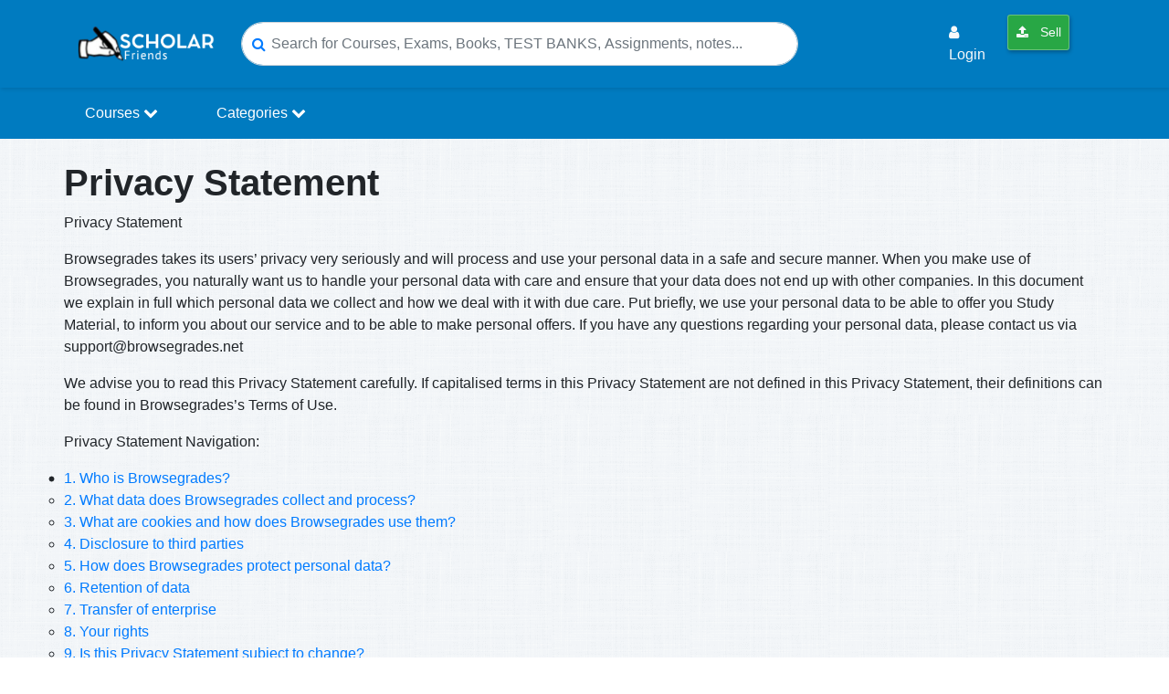

--- FILE ---
content_type: text/html; charset=UTF-8
request_url: https://scholarfriends.com/privacy-policy
body_size: 17783
content:
<!DOCTYPE html>
<html lang="en">
<head>
    <title>Privacy Statement
 - Scholarfriends</title>

    <meta name="description" content="Browsegrades takes its users’ privacy very seriously and will process and use your personal data in a safe and secure manner. When you make use of Browsegrades, you naturally want us to handle your personal data with care and ensure that your data does not end up with other companies." />
    <meta charset="utf-8">
    <meta name="viewport" content="width=device-width, initial-scale=1.0">

    
    <meta name="robots" content="index, follow">

    
    <meta name="google-adsense-account" content="ca-pub-9835277071869472">

    
    <link rel="preconnect" href="https://pagead2.googlesyndication.com">
    <link rel="preconnect" href="https://googleads.g.doubleclick.net">

    <meta name="csrf-token" content="8BRYziuqAjwuDXqp5xICSI1V4YyixGuArwCpxLRK">

    <!-- Favicons -->
    <link rel="apple-touch-icon" href="https://scholarfriends.com/img/favicon-scholarfriends.png" />
    <link rel="apple-touch-icon" sizes="76x76" href="https://scholarfriends.com/img/favicon-scholarfriends.png" />
    <link rel="apple-touch-icon" sizes="120x120" href="https://scholarfriends.com/img/favicon-scholarfriends.png" />
    <link rel="apple-touch-icon" sizes="152x152" href="https://scholarfriends.com/img/favicon-scholarfriends.png" />
    <link rel="apple-touch-icon" sizes="180x180" href="https://scholarfriends.com/img/favicon-scholarfriends.png" />
    <link rel="icon" sizes="192x192" href="https://scholarfriends.com/img/favicon-scholarfriends.png" />
    <link rel="shortcut icon" sizes="192x192" type="image/x-icon" href="https://scholarfriends.com/img/favicon-scholarfriends.png" />
    <!-- End of Favicons -->

    
    <link rel="canonical" href="https://scholarfriends.com/privacy-policy" />

    
    <meta property="og:site_name" content="Scholarfriends" />
    <meta property="og:title" content="Browsegrades Privacy Statement" />
    <meta property="og:type" content="website" />
    <meta property="og:description" content="Browsegrades takes its users’ privacy very seriously and will process and use your personal data in a safe and secure manner. When you make use of Browsegrades, you naturally want us to handle your personal data with care and ensure that your data does not end up with other companies." />
    <meta property="og:image" content="https://scholarfriends.com/" />
    <meta property="og:image:width" content="1200" />
    <meta property="og:image:height" content="630" />
    <meta property="og:locale" content="en_US" />
    
    <meta property="og:url" content="https://scholarfriends.com/privacy-policy" />

    
    <meta name="twitter:widgets:csp" content="on" />
    
    <meta name="twitter:url" content="https://scholarfriends.com/privacy-policy" />
    <meta name="twitter:description" content="Browsegrades takes its users’ privacy very seriously and will process and use your personal data in a safe and secure manner. When you make use of Browsegrades, you naturally want us to handle your personal data with care and ensure that your data does not end up with other companies." />
    <meta name="twitter:card" content="summary_large_image" />
    <meta name="twitter:title" content="Browsegrades Privacy Statement" />
    <meta name="twitter:site" content="Scholarfriends" />
    <meta name="twitter:image" content="https://scholarfriends.com/" />

    <meta name="apple-mobile-web-app-title" content="Scholarfriends" />
    <meta name="apple-mobile-web-app-capable" content="yes" />
    <meta name="apple-mobile-web-app-status-bar-style" content="black-translucent" />

    <!-- Other Metas -->
    <meta itemprop="dateCreated" content="2023-05-09T12:05:30+03:00">
    <meta itemprop="datePublished" content="2023-05-09T12:05:30+03:00">
    <meta itemprop="dateModified" content="2024-05-24T18:45:17+03:00">
    <meta itemprop="thumbnailUrl" content="https://scholarfriends.com/">
    <meta itemprop="url" content="https://scholarfriends.com/privacy-policy">
    <meta itemprop="name" content="Browsegrades Privacy Statement-Scholarfriends">
    <meta itemprop="author" content="Scholarfriends">
    <meta name="author" content="Scholarfriends">
    <meta name="p:domain_verify" content="5b5103c7a9b11d33aaddfd918a34e2d4"/>
    <meta name="cf-2fa-verify" content="7ghyjLsXPlx0sQ2XjzxK">

    <!-- custom styles -->
    <link href="https://scholarfriends.com/custom/bootstrap.min.css" rel="stylesheet">
    <link href="https://scholarfriends.com/custom/extra.css" rel="stylesheet">

    
    <style>
        .sf-search-tip{
            font-size: 12px;
            color: #6c757d;
            margin: 0 0 10px 0;
            line-height: 1.2;
        }
        .sf-search-hl{
            background: #fff3cd;
            color: #d63384;
            padding: 0 2px;
            border-radius: 2px;
        }
        .doc-search-results{
            max-height: 60vh;
            overflow-y: auto;
            padding-right: 6px;
        }
        .doc-search-results .card{
            border: 1px solid rgba(0,0,0,0.08);
        }
        .doc-search-results a.search-result-item{
            display: block;
            text-decoration: none;
        }
        .doc-search-results a.search-result-item:hover{
            text-decoration: none;
            opacity: 0.95;
        }
    </style>
    

        
    <script src="https://scholarfriends.com/js/app.js" type="ba935c8a2d695e41251ba70a-text/javascript"></script>
    <link href="https://scholarfriends.com/css/jquery.datetimepicker.css" rel="stylesheet" type="text/css">
    <link href="https://scholarfriends.com/sweetalert/dist/sweetalert.css" rel="stylesheet">
    <link href="https://scholarfriends.com/css/fontawesome-all.css" rel="stylesheet">

    
    <link rel="stylesheet" href="https://cdnjs.cloudflare.com/ajax/libs/font-awesome/4.7.0/css/font-awesome.min.css">

    <link href="https://cdnjs.cloudflare.com/ajax/libs/toastr.js/latest/css/toastr.min.css" rel="stylesheet">
    <link rel="stylesheet" href="https://scholarfriends.com/css/modal.css">
    <link rel="stylesheet" href="https://scholarfriends.com/css/auths.css">

    <!-- Global site tag (gtag.js) - Google Analytics -->
    <script async src="https://www.googletagmanager.com/gtag/js?id=UA-145392676-1" type="ba935c8a2d695e41251ba70a-text/javascript"></script>

        <script type="ba935c8a2d695e41251ba70a-text/javascript">
        window.dataLayer = window.dataLayer || [];
        function gtag(){dataLayer.push(arguments);}
        gtag('js', new Date());
        gtag('config', 'UA-145392676-1');
    </script>

    
    </head>
<body>

<nav class="navbar navbar-expand-lg sticky-top" style="background-color:#007bc0;box-shadow:1px 2px 4px rgba(0,0,0,0.1);">
    <div class="container">
        <div class="header-floating-menu-container d-md-none d-lg-none d-xl-none">
            <span class="mobile-menu-toggler text-white" onclick="if (!window.__cfRLUnblockHandlers) return false; toggleMenu()" data-cf-modified-ba935c8a2d695e41251ba70a-="">
                <span class="span-bar-one text-white"></span>
                <span class="span-bar-two text-white"></span>
                <span class="span-bar-one text-white"></span>
            </span>
            <ul class="menu-category menu-absolute" id="menuList">
                <div class="d-md-none p-1 border-bottom">
                    <img src="https://scholarfriends.com/img/browesgrades-logo.png" width="100" alt="Scholarfriendslogo">
                    <span class="mobile-close-menu-btn text-white" onclick="if (!window.__cfRLUnblockHandlers) return false; toggleMenu()" data-cf-modified-ba935c8a2d695e41251ba70a-="">&times;</span>
                </div>
                <li>
                    <a class="" href="https://scholarfriends.com/searchResults">
                        <i class="fa fa-arrow-circle-right"></i> Find Study Resources
                    </a>
                </li>
                                    <li>
                        <a class="" href="#LoginModal" data-toggle="modal">
                            <i class="fa fa-user"></i> Login
                        </a>
                    </li>
                                <li>
                    <a class="btn btn-success btn-sm text-light nav-link" href="https://scholarfriends.com/member/papers/store"> <i class="fa fa-upload"></i> Sell</a>
                </li>
            </ul>
        </div>

        <a href="https://scholarfriends.com">
            <img class="s-log0-mob" src="https://scholarfriends.com/img/browesgrades-logo.png" alt="scholarfriends logo" width="150"/>
        </a>

        <button class="navbar-toggler custom-toggle" type="button" data-toggle="collapse" data-target="#navbarSupportedContent" aria-controls="navbarSupportedContent" aria-expanded="false" aria-label="Toggle navigation">
            <span class="search-icon"><i class="fa fa-search text-white"></i></span>
        </button>

        <div class="d-md-none mr-0 fs-20">
                            <span class="user-login-icon">
                    <a href="https://scholarfriends.com/login" class="text-dark">
                        <i class="fa fa-user-circle text-primary"></i>
                    </a>
                </span>
                    </div>

        
        <div class="collapse navbar-collapse" id="navbarSupportedContent">
            <form class="header-search-form mx-md-auto" action="https://scholarfriends.com/searchResults">
                <div class="hsf-input-form">
                    <i class="fa fa-search text-primary"></i>
                    <input class="form-control input-search-rounded" onclick="if (!window.__cfRLUnblockHandlers) return false; openSearchModal()" name="search" id="keyword" type="search" placeholder="Search for Courses, Exams, Books, TEST BANKS, Assignments, notes..." aria-label="Search" data-cf-modified-ba935c8a2d695e41251ba70a-="">
                </div>
            </form>

            <ul class="navbar-nav ml-auto d-none d-lg-flex">
                                    <li class="nav-item p-md-1 m-md-1">
                        <a class="nav-link text-light" href="#LoginModal" data-toggle="modal">
                            <i class="fa fa-user"></i> Login
                        </a>
                    </li>
                
                <li class="nav-item p-md-1 m-md-1">
                    <a class="btn btn-success btn-sm text-light nav-link" href="https://scholarfriends.com/member/papers/store"> <i class="fa fa-upload"></i> Sell</a>
                </li>

                <li class="nav-item p-md-1 m-md-1">
                                    </li>
            </ul>
        </div>
    </div>
</nav>

<nav class="navbar navbar-expand-lg py-0 shadow-sm menu_section">
    <div class="container">
        <div class="collapse navbar-collapse" id="navbarSupportedContent">
            <ul class="navbar-nav">
                <li class="nav-item">
                    <div class="dropdown">
                        <a href="#" class="nav-link dropbtn">Courses <i class='fa fa-chevron-down'></i></a>
                        <div class="dropdown-content rounded-bottom border">
                            <div class="row">
                                <div class="col-12">
                                    <h5 class="p-3 text-site">Courses</h5>
                                </div>
                                                                                                            <div class="col-md-3">
                                            <a href="https://scholarfriends.com/course/1-software-engineering">Software Engineering</a>
                                        </div>
                                                                            <div class="col-md-3">
                                            <a href="https://scholarfriends.com/course/2-economics-and-statistics">Economics and Statistics</a>
                                        </div>
                                                                            <div class="col-md-3">
                                            <a href="https://scholarfriends.com/course/9-business-law">Business Law</a>
                                        </div>
                                                                            <div class="col-md-3">
                                            <a href="https://scholarfriends.com/course/10-anthropology">Anthropology</a>
                                        </div>
                                                                            <div class="col-md-3">
                                            <a href="https://scholarfriends.com/course/11-architecture">Architecture</a>
                                        </div>
                                                                            <div class="col-md-3">
                                            <a href="https://scholarfriends.com/course/12-art">Art</a>
                                        </div>
                                                                            <div class="col-md-3">
                                            <a href="https://scholarfriends.com/course/13-asian-studies">Asian Studies</a>
                                        </div>
                                                                            <div class="col-md-3">
                                            <a href="https://scholarfriends.com/course/14-astronomy">Astronomy</a>
                                        </div>
                                                                            <div class="col-md-3">
                                            <a href="https://scholarfriends.com/course/15-biology">Biology</a>
                                        </div>
                                                                            <div class="col-md-3">
                                            <a href="https://scholarfriends.com/course/16-business">Business</a>
                                        </div>
                                                                        <div class="col-md-12 text-center p-4">
                                        <a href="https://scholarfriends.com/courses" class="btn btn-primary view-all-btn">Browse All Courses</a>
                                    </div>
                                                            </div>
                        </div>
                    </div>
                </li>

                <li class="nav-item mx-lg-5">
                    <div class="dropdown">
                        <a href="#" class="nav-link dropbtn">Categories <i class='fa fa-chevron-down'></i></a>
                        <div class="dropdown-content rounded-bottom border">
                            <div class="row">
                                <div class="col-12">
                                    <h5 class="p-3 text-site">Categories</h5>
                                </div>
                                                                                                            <div class="col-md-3">
                                            <a href="https://scholarfriends.com/category/1-exam">EXAM</a>
                                        </div>
                                                                            <div class="col-md-3">
                                            <a href="https://scholarfriends.com/category/2-summary">Summary</a>
                                        </div>
                                                                            <div class="col-md-3">
                                            <a href="https://scholarfriends.com/category/3-study-notes">Study Notes</a>
                                        </div>
                                                                            <div class="col-md-3">
                                            <a href="https://scholarfriends.com/category/4-question-paper-qp">QUESTION PAPER (QP)</a>
                                        </div>
                                                                            <div class="col-md-3">
                                            <a href="https://scholarfriends.com/category/5-questions-answers">QUESTIONS &amp; ANSWERS</a>
                                        </div>
                                                                            <div class="col-md-3">
                                            <a href="https://scholarfriends.com/category/6-case-study">CASE STUDY</a>
                                        </div>
                                                                            <div class="col-md-3">
                                            <a href="https://scholarfriends.com/category/7-class-notes">Class Notes</a>
                                        </div>
                                                                            <div class="col-md-3">
                                            <a href="https://scholarfriends.com/category/8-essay">ESSAY</a>
                                        </div>
                                                                            <div class="col-md-3">
                                            <a href="https://scholarfriends.com/category/10-presentation">Presentation</a>
                                        </div>
                                                                            <div class="col-md-3">
                                            <a href="https://scholarfriends.com/category/11-report">Report</a>
                                        </div>
                                                                        <div class="col-md-12 text-center p-4">
                                        <a href="https://scholarfriends.com/categories" class="btn btn-primary view-all-btn">Browse All Categories</a>
                                    </div>
                                                            </div>
                        </div>
                    </div>
                </li>

            </ul>
        </div>
    </div>
</nav>


<div class="modal fade" id="searchModal" tabindex="-1" role="dialog" aria-labelledby="searchModalLabel" aria-hidden="true">
    <div class="modal-dialog modal-lg modal-dialog-centered" role="document">
        <div class="modal-content">
            <div class="modal-header">
                <h5 class="modal-title" id="searchModalLabel">
                    <i class="fa fa-search mr-1"></i> Search
                </h5>
                <button type="button" class="close" data-dismiss="modal" aria-label="Close">
                    <span aria-hidden="true">&times;</span>
                </button>
            </div>

            <div class="modal-body" id="modal_search_res">
                <input
                    type="text"
                    class="form-control"
                    id="searchProducts"
                    name="search"
                    placeholder="Type a title, author, course, etc…"
                    autocomplete="off"
                />

                <div class="mt-3 doc-search-results">
                    <h5 class="text-success mb-1">Search Results</h5>
                    <div class="sf-search-tip">Tip: shorter searches usually return better matches.</div>
                </div>
            </div>
        </div>
    </div>
</div>







    

    <div class="container py-4">
        <div class="row">
            <div class="col-md- post-details pr-md-0">
                <h1 class="font-weight-bold">Privacy Statement</h1>
                                    <p><span style="font-weight: 400;">Privacy Statement</span></p>

<p><span style="font-weight: 400;">Browsegrades takes its users&rsquo; privacy very seriously and will process and use your personal data in a safe and secure manner. When you make use of Browsegrades, you naturally want us to handle your personal data with care and ensure that your data does not end up with other companies. In this document we explain in full which personal data we collect and how we deal with it with due care. Put briefly, we use your personal data to be able to offer you Study Material, to inform you about our service and to be able to make personal offers. If you have any questions regarding your personal data, please contact us via <a href="/cdn-cgi/l/email-protection" class="__cf_email__" data-cfemail="74070104041b06003416061b0307111306151011075a1a1100">[email&#160;protected]</a></span></p>

<p><span style="font-weight: 400;">We advise you to read this Privacy Statement carefully. If capitalised terms in this Privacy Statement are not defined in this Privacy Statement, their definitions can be found in Browsegrades&rsquo;s Terms of Use.</span></p>

<p><span style="font-weight: 400;">Privacy Statement Navigation:</span></p>

<ul>
	<li>
	<ul>
		<li style="font-weight: 400;"><a href="https://browsegrades.net/privacy-policy#who_1"><span style="font-weight: 400;">1. Who is Browsegrades?</span></a></li>
		<li style="font-weight: 400;"><a href="https://browsegrades.net/privacy-policy#what_1"><span style="font-weight: 400;">2. What data does Browsegrades collect and process?</span></a></li>
		<li style="font-weight: 400;"><a href="https://browsegrades.net/privacy-policy#what_2"><span style="font-weight: 400;">3. What are cookies and how does Browsegrades use them?</span></a></li>
		<li style="font-weight: 400;"><a href="https://browsegrades.net/privacy-policy#disc"><span style="font-weight: 400;">4. Disclosure to third parties</span></a></li>
		<li style="font-weight: 400;"><a href="https://browsegrades.net/privacy-policy#how_1"><span style="font-weight: 400;">5. How does Browsegrades protect personal data?</span></a></li>
		<li style="font-weight: 400;"><a href="https://browsegrades.net/privacy-policy#ret"><span style="font-weight: 400;">6. Retention of data</span></a></li>
		<li style="font-weight: 400;"><a href="https://browsegrades.net/privacy-policy#tran"><span style="font-weight: 400;">7. Transfer of enterprise</span></a></li>
		<li style="font-weight: 400;"><a href="https://browsegrades.net/privacy-policy#your"><span style="font-weight: 400;">8. Your rights</span></a></li>
		<li style="font-weight: 400;"><a href="https://browsegrades.net/privacy-policy#is_1"><span style="font-weight: 400;">9. Is this Privacy Statement subject to change?</span></a></li>
		<li style="font-weight: 400;"><a href="https://browsegrades.net/privacy-policy#quiz"><span style="font-weight: 400;">10. Questions?</span></a></li>
	</ul>
	</li>
</ul>

<ol>
	<li><span id="who_1" style="font-weight: 400;">Who is Browsegrades?</span></li>
</ol>

<p>Browsegrades is an ecommerce business&nbsp;owned and run by Browsegrades Incorporated - USA,&nbsp;TIN 32-0646890, <span style="font-weight: 400;">hereinafter referred to as &ldquo;Browsegrades&rdquo;.&nbsp;Browsegrades offers an online platform on which users have the opportunity to exchange Study Material, either for payment or gratuitously. This Platform is further defined in the Terms of Use. Browsegrades&nbsp;has its registered offices&nbsp;at Delaware 651 N Broad St, Suite 206 Middletown, DE 19709 US. Browsegrades is responsible for the manner in which the information or data&nbsp;you provide to us on this platform only is collected, used and stored.&nbsp;This information and data&nbsp;does not include any financial information or data.&nbsp;Financial information or data&nbsp;is separately handled by our payment processors, and is currently by Stripe.com. See stripe <a href="https://stripe.com/privacy" target="_blank">privacy</a> information for more on financial data handling</span></p>

<ol start="2">
	<li><strong><span id="what_1" style="font-weight: 400;">What data does Browsegrades collect and process?</span></strong></li>
</ol>

<p><br />
<strong>Browsegrades Profile</strong></p>

<p><span style="font-weight: 400;">If you want to upload or download Study Material through the Platform, you are required to create a Profile. When you are creating a Profile, you will be asked to disclose certain data about yourself. You are not obliged to disclose all data, but the following data is required:</span></p>

<p><strong>Upload:</strong></p>

<p><span style="font-weight: 400;">A valid email address, username and password, your name and paypal address to enable us to pay you for your Study Material.</span></p>

<p><span style="font-weight: 400;">Download:</span></p>

<p><span style="font-weight: 400;">a valid email address,&nbsp; Username and password</span></p>

<p><span style="font-weight: 400;">The personal data you disclose when creating the Browsegrades Profile and the personal data you subsequently add to your Profile or disclose through other features will also be used to provide you with personal offers.&nbsp;</span></p>

<p><span style="font-weight: 400;">As well as the purposes discussed in this Privacy Statement, our main purpose for using the disclosed personal data is to create your Browsegrades Profile and to provide you with the corresponding features. This use of your personal data is required to perform an agreement to which you are a party, which agreement pertains to your use of the services Browsegrades offers to you through the Platform.</span></p>

<p><span style="font-weight: 400;">Furthermore, Browsegrades would like to keep you updated on the development of its Platform. If there is an upcoming extension or an update or other amendment concerning the Platform, Browsegrades will let you know. The same applies to information regarding payments or amounts due. It is not possible to opt out of such notifications.</span></p>

<p><span style="font-weight: 400;">On the Platform, you grant Browsegrades the right to disclose the personal data (such as your username and profile picture) and Study Material you have submitted, as well as to reproduce such data and Material, in the context of providing the Platform. Among other things, this means that Browsegrades may use certain personal data you have disclosed to promote the Platform, for example by indicating who the most successful user is, which Study Material is being downloaded most often or which Study Material or Users are new to the Platform. Your personal data will only be used in this context if you have given your consent for it. If you no longer want your personal data to be used for this purpose, you can withdraw your consent by sending a message to <a href="/cdn-cgi/l/email-protection" class="__cf_email__" data-cfemail="43303633332c31370321312c3430262431222726306d2d2637">[email&#160;protected]</a></span></p>

<p><strong>Automatically Generated Information</strong></p>

<p><span style="font-weight: 400;">Browsegrades collects Automatically Generated Information on all Users. This information comprises your browsing behaviour on the Platform, such as the pages you visit, the amount of time you spend on a specific page, the items you download and/or upload and how you use your Profile. Furthermore, Browsegrades collects your IP address, your browser type (computer program used to visit webpages) and cookies. Among other things, Browsegrades uses this information to adjust the services to fit your needs as much as possible and to solve technical and security issues. This processing of your personal data is required for the purposes of Browsegrades&rsquo;s legitimate interests, namely, Browsegrades&rsquo;s interest in securing its Platform and being able to offer it in the most user-friendly way possible. If the Automatically Generated Information is collected using cookies, Section 3 (cookies) will also apply.</span></p>

<p><strong>Newsletters</strong></p>

<p><span style="font-weight: 400;">Browsegrades may keep you posted about special offers it organises by means of its newsletter. The newsletter is sent on a regular basis. If you have subscribed to the newsletter, Browsegrades will use the email address you have submitted to send the newsletter. Browsegrades may also use your name and/or gender to personalise the newsletter. If you no longer wish to receive the newsletter, you can opt out by unticking &lsquo;Newsletter&rsquo; in your Profile. Also, each separate newsletter contains the option to opt out. If you do decide to opt out, Browsegrades advises you to keep an eye on the Platform to see whether there are any new special offers.</span></p>

<p><span style="font-weight: 400;">Browsegrades processes your email address for direct-marketing purposes based on its legitimate interest in order to be able to send you the newsletter.</span></p>

<p><strong>Personal offers</strong></p>

<p><span style="font-weight: 400;">Based on the personal data Browsegrades collects, Browsegrades may make personalised offers to you by means of emails or by drawing your attention to the personal offer in the Portal.</span></p>

<p><span style="font-weight: 400;">To do this, we use:</span></p>

<ul>
	<li>
	<ul>
		<li style="font-weight: 400;"><span style="font-weight: 400;">the products you buy and the amounts you spend;</span></li>
		<li style="font-weight: 400;"><span style="font-weight: 400;">your browsing behaviour on the website; and</span></li>
		<li style="font-weight: 400;"><span style="font-weight: 400;">data we collect using cookies.</span></li>
	</ul>
	</li>
</ul>

<p><span style="font-weight: 400;">Your personal data will only be used in this way if you have given your consent for it. If you no longer want your personal data to be used for this purpose, you can withdraw your consent by sending a message to <a href="/cdn-cgi/l/email-protection" class="__cf_email__" data-cfemail="30404259465153497052425f4743555742515455431e5e5544">[email&#160;protected]</a> or by changing your email settings in your Profile.</span></p>

<p><strong>Statistical surveys</strong></p>

<p><span style="font-weight: 400;">Browsegrades strives to provide you with a Platform of the highest quality. This requires Browsegrades to carry out statistical surveys so that it can adjust the Platform where necessary.</span></p>

<p><span style="font-weight: 400;">For such statistical surveys, Browsegrades may use your personal data, among other things by using cookies. Browsegrades does this based on its legitimate interest in the statistical surveys, namely, to improve the quality of its services. The results of the surveys are always aggregated. This means that the data contained in the results cannot be traced back to you personally.</span></p>

<ol start="3">
	<li><span id="what_2" style="font-weight: 400;">What are cookies and how does Browsegrades use them?</span></li>
</ol>

<p><span style="font-weight: 400;">In providing the Platform, Browsegrades uses cookies which your browser saves on your computer or device (&ldquo;Device&rdquo;). Cookies are small pieces of data that Browsegrades&rsquo;s server transmits to your browser; the idea is that this data is then transmitted back to Browsegrades&rsquo;s server on your next visit. By using cookies, our Platform is able to recognise you when you revisit it, and the Platform can be personalised to your needs. Cookies therefore help you save time. Cookies cannot spread viruses.</span></p>

<p><strong>Functional cookies</strong></p>

<p><span style="font-weight: 400;">Browsegrades uses functional cookies. These cookies are necessary to provide you with the services and features you have requested. For example, functional cookies enable you to log in to the Platform just once and ensure that you are not asked to log in again on every page you visit. It is not possible to disable functional cookies.</span></p>

<p><strong>Analytic cookies</strong></p>

<p><span style="font-weight: 400;">To collect web statistics on the use of and visits to the Platform, Browsegrades uses Google Analytics. Google Analytics installs a persistent cookie on your Device. This cookie records your use of the Platform. That data is then analysed by Google and it subsequently sends the results to Browsegrades. In this way, Browsegrades develops an understanding of the manner in which the Platform is used and can then adjust the Platform and/or its services based on that data. Google may disclose this data to third parties if it is statutorily required to do so and/or if third parties process the data on Google&rsquo;s behalf. Google may not use the data for other services offered by Google.</span></p>

<p><strong>Social plug-ins</strong></p>

<p><span style="font-weight: 400;">The Platform provides access to various social media, including but not limited to Facebook, Twitter and Instagram. Using these &ldquo;social plug-ins&rdquo;, you can share information with or recommend information on the Platform to other people. When you visit a web page that has the social plug-ins of these social media, third parties will install cookies on your Device. These cookies will collect, among other things, data about your browser and the websites you have visited with your IP address.</span></p>

<p><span style="font-weight: 400;">The use of the cookies that are installed on the Platform via the social plug-ins is subject to further third-party terms and conditions. Browsegrades does not assume any responsibility or liability for those third-party terms and conditions. Browsegrades refers you to the terms and conditions of those parties.</span></p>

<p><strong>Facebook Website Custom Audiences</strong></p>

<p><span style="font-weight: 400;">Aided by Facebook&rsquo;s Website Custom Audiences, Browsegrades may use data from its Platform to show you relevant advertisements on Facebook. Through a pixel that is integrated in Browsegrades&rsquo;s website, general data regarding your browser session, including any Facebook cookies and the website you are visiting, is transmitted to Facebook. Based on this data, Facebook users may be placed in specific Custom Audiences and may be shown personalised ads. The data that is collected in this manner is not linked to the data in your Browsegrades account.</span></p>

<p><strong>Deleting cookies</strong></p>

<p><span style="font-weight: 400;">You are at all times entitled to withdraw the consent you have given to Browsegrades to install and read cookies. To do so, you will need to change your browser settings so that it no longer accepts cookies and/or you will need to disable all the cookies that have already been installed on your browser. In such event, however, you may no longer be able to use or fully use all the features of the Platform or you may be denied access to the Platform or sections of it. For more information on enabling or disabling cookies, go to your browser&acute;s Help menu.</span></p>

<p><span style="font-weight: 400;">If you have enabled cookies and you are on a publicly accessible computer, Browsegrades advises you to log out when you leave the computer unattended, in order to maintain the confidentiality of your password and username.</span></p>

<ol start="4">
	<li><strong><span id="disc" style="font-weight: 400;">Disclosure to third parties</span></strong></li>
</ol>

<p><span style="font-weight: 400;">Without your explicit consent, Browsegrades will not disclose your personal data to third parties for direct-marketing purposes (e.g. to send promotional material).</span></p>

<p><span style="font-weight: 400;">To provide the Platform, Browsegrades occasionally uses third parties, for example, for hosting its central database (Amazon). Browsegrades has entered into agreements with those third parties, which agreements contain arrangements regarding the technical and organisational measures those third parties must implement to protect your personal data.</span></p>

<p><span style="font-weight: 400;">Browsegrades may disclose your personal data to third parties if you have given your consent for it to do so. Browsegrades may also disclose your personal data to third parties, in so far as the data cannot be traced back to you personally (such as Automatically Generated Information, excluding the IP address) and therefore does not constitute personal data.</span></p>

<p><span style="font-weight: 400;">Finally, Browsegrades may disclose your personal data to third parties if it is statutorily required to do so, if it is required to do so as a result of legal proceedings, and/or if it believes this is necessary to protect its own rights.</span></p>

<p><span style="font-weight: 400;">The Terms of Use provide how Browsegrades will respond if a person reports that certain Study Material infringes third-party rights (including intellectual property rights) (&ldquo;notice and takedown&rdquo;). In such events, Browsegrades may transfer certain personal data (name, email address) of the person who has given notice, to the user who has uploaded the allegedly infringing Study Material. Browsegrades also reserves the right to transfer certain personal data (e.g. username and email address) of the user who has uploaded the allegedly infringing Study Material to the person who has given notice and/or to third parties, if Browsegrades is required to do so based on laws and regulations.</span></p>

<p><span style="font-weight: 400;">The Platform may contain hyperlinks that lead you away from the Platform and take you to third-party websites. Browsegrades has no control over the third-party websites to which its website is linked. This means that the use of these third-party websites may be governed by different privacy policies. This Privacy Statement relates solely to personal data obtained through the Platform. Browsegrades does not assume any responsibility or liability for the operation and/or contents of third-party websites.</span></p>

<ol start="5">
	<li><span id="how_1" style="font-weight: 400;">How does Browsegrades protect personal data?</span></li>
</ol>

<p><span style="font-weight: 400;">Browsegrades has implemented appropriate technical and organisational measures to protect your personal data against loss or any form of unlawful processing.</span></p>

<p><span style="font-weight: 400;">For example, the Platform is protected in such a way that it cannot be accessed without login codes. Your personal data is protected against unwanted use by means of a username and a password.</span></p>

<p><span style="font-weight: 400;">Furthermore, communications with the Platform itself are protected as well. This security is evidenced by the inclusion of &lsquo;https&rsquo; in the browser&rsquo;s URL (the web address bar) and the image of a locked padlock at the top of the screen. If you double-click on the padlock, you can check whether the connection with the Platform is secure.</span></p>

<ol start="6">
	<li><span id="ret" style="font-weight: 400;">Retention of data</span></li>
</ol>

<p><span style="font-weight: 400;">Browsegrades will not retain your personal data for longer than is necessary to fulfil the purposes for which the personal data has been collected.</span></p>

<ol start="7">
	<li><span id="tran" style="font-weight: 400;">Transfer of enterprise</span></li>
</ol>

<p><span style="font-weight: 400;">If Browsegrades further grows and develops, it may be the case that one or more divisions or assets of the business are transferred to a third party or Browsegrades may merge with a third party. In such event, your personal data may be transferred as well. Naturally, we will inform you if that is going to be the case, and you are at all times entitled to opt out of the service.</span></p>

<ol start="8">
	<li><span id="your" style="font-weight: 400;">Your rights</span></li>
</ol>

<p><span style="font-weight: 400;">Under privacy laws, you have various rights as a data subject. This section of the Privacy Statement describes the rights you have and how you can invoke them.</span></p>

<p><em><span style="font-weight: 400;">Response Time</span></em></p>

<p><span style="font-weight: 400;">We endeavour to respond to your requests as soon as possible and in any event within one month. However, it may be that we need more time. If that is the case, we will inform you about this before the end of the month referred to in the previous sentence. The extra time will not exceed two months.</span></p>

<p><span style="font-weight: 400;">You may submit your requests to <a href="/cdn-cgi/l/email-protection" class="__cf_email__" data-cfemail="2252504b5443415b6240504d5551474550434647510c4c4756">[email&#160;protected]</a>.</span></p>

<p><span style="font-weight: 400;">To ensure that the personal data you are requesting is really yours, we ask that you attach a copy of a valid ID. Please render the citizen service number (ID number) on your ID illegible.</span></p>

<p><span style="font-weight: 400;">There is a chance that we reject your request, for example if your request is unfounded or excessive or if the law does not enable or require us to meet your request. We will also inform you of any rejections. Furthermore, we may ask you to identify yourself before we consider your request.</span></p>

<p><em><span style="font-weight: 400;">Right of access</span></em></p>

<p><span style="font-weight: 400;">You have the right to submit a request to find out if we are processing personal data concerning you. If that is the case, we will provide you with a copy of the personal data we have collected about you, as per the law.</span></p>

<p><em><span style="font-weight: 400;">Right to rectification</span></em></p>

<p><span style="font-weight: 400;">You have the right to submit a request for rectification of inaccurate personal data concerning you. If possible, you also have the right to disclose additional personal data in order to complete the personal data we have collected.</span></p>

<p><em><span style="font-weight: 400;">Right to be forgotten</span></em></p>

<p><span style="font-weight: 400;">You have the right to request erasure of certain personal data concerning you (the right to be forgotten). If your request is granted, we will delete the personal data concerned.</span></p>

<p><em><span style="font-weight: 400;">Right to restriction of processing</span></em></p>

<p><span style="font-weight: 400;">You have the right to request for restriction of processing of your personal data. This means that if the restriction request is granted, we will not continue to process your personal data for as long as the restriction is in effect, unless we are statutorily allowed to do so.</span></p>

<p><em><span style="font-weight: 400;">Right to object</span></em></p>

<p><span style="font-weight: 400;">Under certain circumstances, you have the right to object to the processing of your personal data, for example if we process your personal data based on legitimate interests. If you lodge an objection, we will balance your privacy interests against our company interests. If your interests override our interests, we will cease processing your personal data.</span></p>

<p><span style="font-weight: 400;">If your personal data is used for direct-marketing purposes, you are at all times entitled to object to the processing. In such event, we will cease processing your personal data for those purposes.</span></p>

<p><em><span style="font-weight: 400;">Right to data portability</span></em></p>

<p><span style="font-weight: 400;">You have the right to request data portability. We will provide the data that falls under this right in a structured, commonly used and machine-readable format to you so that you can transmit it to a third party.</span></p>

<ol start="9">
	<li><span id="is_1" style="font-weight: 400;">Is this Privacy Statement subject to change?</span></li>
</ol>

<p><span style="font-weight: 400;">This Privacy Statement is subject to change. Any changes will be communicated through the Platform. The Privacy Statement was last updated on September 22</span><span style="font-weight: 400;">nd</span><span style="font-weight: 400;">, 2020.</span></p>

<ol start="10">
	<li><span style="font-weight: 400;">Questions or complaints?</span></li>
</ol>

<p><span id="quiz" style="font-weight: 400;">If you have any questions about this Privacy Statement, please send an email to <a href="/cdn-cgi/l/email-protection" class="__cf_email__" data-cfemail="89f9fbe0ffe8eaf0c9ebfbe6fefaeceefbe8edecfaa7e7ecfd">[email&#160;protected]</a>.</span></p>
                            </div>
        </div>
    </div>


<div id="fdiv" class="py-5">
    <div class="container">
        <div class="row">
            <div class="col-md-7">
                <div class="row">
                    <div class="col-md-6">
                        <h5 class="text-dark"><b>What is Scholarfriends</b></h5>
                        <p class="text-light">
                            Scholarfriends.com Online Platform by Browsegrades Inc. 651N South Broad St, Middletown DE. United States.
                        </p>
                    </div>
                    <div class="col-md-6">
                        <h5 class="text-dark"><b>Get to know us</b></h5>
                                                                                    <a href="https://scholarfriends.com/about-us" class="text-light"> About Us</a><br />
                                                            <a href="https://scholarfriends.com/privacy-policy" class="text-light"> Privacy Statement</a><br />
                                                            <a href="https://scholarfriends.com/refund-policy" class="text-light"> Refund Policy</a><br />
                                                            <a href="https://scholarfriends.com/terms-and-conditions" class="text-light"> Terms and Conditions</a><br />
                                                                            <a href="https://scholarfriends.com/contact-us" class="text-light">Contact Us</a><br />
                        <a href="https://scholarfriends.com/blog" class="text-light">Blog</a><br />
                        <a href="https://scholarfriends.com/sitemap" class="text-light"><i class="fa fa-sitemap"></i>&nbsp;HTML Sitemap</a><br />
                        <a href="https://scholarfriends.com/sellers" class="text-light"><i class="fa fa-users"></i>&nbsp;Sellers Directory (A–Z)</a><br />
                    </div>
                </div>

                <div class="row">
                    <div class="col-md-6">
                        <h5 class="mt-4 text-dark"><b>We are here to help</b></h5>
                        <p class="text-light">
                            We're available through e-mail, Twitter, and live chat.<br />
                            <a href="" class="text-light"><i class="fa fa-question-circle"></i>&nbsp;FAQ</a><br />
                            <a href="/cdn-cgi/l/email-protection#9cefe9ececf3eee8dceffff4f3f0fdeefaeef5f9f2f8efb2fff3f1" class="text-light">
                                <i class="fa fa-comment"></i>&nbsp;Questions? Leave a message!
                            </a>
                        </p>
                    </div>

                    <div class="col-md-6">
                        <h5 class="mt-4 text-dark"><b>Follow us on</b></h5>

                        <a href="https://pinterest.com/GreatPriceBooks/" target="_blank" rel="noopener" class="text-light">
                            <i class="fa fa-pinterest-square"></i>&nbsp;Pinterest
                        </a><br />

                        <a href="https://linktr.ee/ScholarFriends" target="_blank" rel="noopener" class="text-light">
                            <i class="fa fa-link"></i>&nbsp;Linktree
                        </a><br />

                        <a href="https://x.com/Browsegrades" target="_blank" rel="noopener" class="text-light">
                            <i class="fa fa-twitter-square"></i>&nbsp;X (Twitter)
                        </a><br />
                    </div>
                </div>
            </div>

            <div class="col-md-5">
                <h5><b class="text-dark">Useful links</b></h5>

                                                            <li class="text-light">
                            <a href="https://scholarfriends.com/join-our-subreddit" class="text-light">Join our Subreddit</a>
                        </li>
                                            <li class="text-light">
                            <a href="https://scholarfriends.com/solutions-manuals-for-accounting-business-economics-and-management-text-books-the-popular-and-the-latest" class="text-light">Solutions Manuals for Accounting, Business, Economics and Management Text Books. The Popular and the Latest.</a>
                        </li>
                                            <li class="text-light">
                            <a href="https://scholarfriends.com/popular-test-banks" class="text-light">Popular NURSING Test Banks</a>
                        </li>
                                    
                <li class="text-light"><a href="https://scholarfriends.com/courses" class="text-light">Courses</a></li>
                <li class="text-light"><a href="https://scholarfriends.com/categories" class="text-light">Categories</a></li>
                <li class="text-light"><a href="https://scholarfriends.com/sellers" class="text-light">Sellers Directory (A–Z)</a></li>
                <li class="text-light"><a href="https://scholarfriends.com/sitemap" class="text-light">HTML Sitemap</a></li>

                <h5 class="mt-4 text-dark"><b>We accept</b></h5>
                <p><img src="https://scholarfriends.com/custom/cards.png" alt="payment cards" style="height:40px;"></p>
            </div>
        </div>

        <hr class="my-4 bg-light">
        <div class="col-md-12">
            <p class="text-center"><small>Copyright &copy; Scholarfriends · High quality services·</small></p>
        </div>
    </div>
</div>


<!-- Modal -->
<div class="modal modal-custom fade" id="RegisterModal" tabindex="-1" aria-hidden="true">
    <div class="modal-dialog modal-sm">
        <div class="modal-content">
            <button type="button" class="btn-close" data-dismiss="modal" aria-label="Close">
                &times;
            </button>
            <div class="modal-body">
                <div class="login-modal-logo">
                    <img src="https://scholarfriends.com/img/browesgrades-logo.png" class="auth_modal_logo" alt="Browsegrade Logo">
                </div>
                <h4 class="modal-auth-title">Create a free account</h4>








                <form id="" enctype="" class="ajax-post model_form_id" method="post" action="https://scholarfriends.com/user/register">
           <input type="hidden" name="id" value="">
           <input type="hidden" name="entity_name"><input type="hidden" name="_token" value="8BRYziuqAjwuDXqp5xICSI1V4YyixGuArwCpxLRK" autocomplete="off"><div class="form-group name"><div class="fg-line"><label class="fg-label control-label label_name">Name</label><input value="" type="text" name="name" class="form-control"></div></div><div class="form-group email"><div class="fg-line"><label class="fg-label control-label label_email">Email</label><input value="" type="text" name="email" class="form-control"></div></div><div class="form-group password"><div class="fg-line"><label class="fg-label control-label label_password">Password</label><input type="password" name="password" class="form-control"></div></div><div class="form-group password_confirmation"><div class="fg-line"><label class="fg-label control-label label_password_confirmation">Password Confirmation</label><input type="password" name="password_confirmation" class="form-control"></div></div><input type="hidden" name="tkn" value=""><div class="form-group">
        <div class="col-md-12">
        <button type="submit" class="btn btn-primary btn-raised submit-btn btn-smodal"><i class="zmdi zmdi-save"></i> Submit</button>
        </div>
        </div></form>
                <p class="mb-0 text-center">
                    Already have an Account?<a href="#" data-toggle="modal" data-target="#LoginModal" data-dismiss="modal">
                        Login
                    </a>
                </p>
                <p class="mb-0 text-center">
                    <a class="" href="https://scholarfriends.com/password/reset">
                        Forgot Your Password?
                    </a>
                </p>
                <hr>
                <p class="mb-0 mt-2 text-center">
                    By clicking "Submit" or logging in with Google I agree to the <a href="https://scholarfriends.com/terms-and-conditions">Terms and Conditions</a> and <a href="https://scholarfriends.com/privacy-policy"> Privacy Statement</a>.
                </p>
            </div>
        </div>
    </div>
</div>

<!-- Login -->
<div class="modal modal-custom fade" id="LoginModal" tabindex="-1" role="dialog" aria-hidden="true">
    <div class="modal-dialog modal-sm">
        <div class="modal-content">
            <button type="button" class="btn-close" data-dismiss="modal" aria-label="Close">
                &times;
            </button>
            <div class="modal-body">
                <div class="login-modal-logo">
                    <img src="https://scholarfriends.com/img/browesgrades-logo.png" class="auth_modal_logo" alt="Scholarfriends Logo">
                </div>
                <h4 class="modal-auth-title">Login to Scholarfriends</h4>







                <form id="" enctype="" class="ajax-post model_form_id" method="post" action="https://scholarfriends.com/user/login">
           <input type="hidden" name="id" value="">
           <input type="hidden" name="entity_name"><input type="hidden" name="_token" value="8BRYziuqAjwuDXqp5xICSI1V4YyixGuArwCpxLRK" autocomplete="off"><div class="form-group email"><div class="fg-line"><label class="fg-label control-label label_email">Email</label><input value="" type="text" name="email" class="form-control"></div></div><div class="form-group password"><div class="fg-line"><label class="fg-label control-label label_password">Password</label><input type="password" name="password" class="form-control"></div></div><div class="form-group">
        <div class="col-md-12">
        <button type="submit" class="btn btn-primary btn-raised submit-btn btn-smodal"><i class="zmdi zmdi-save"></i> Submit</button>
        </div>
        </div></form>
                <p class="mb-0 text-center">
                    No account yet? <a href="#" data-toggle="modal" data-target="#RegisterModal" data-dismiss="modal">
                        Sign up Now, it's Free!
                    </a>
                </p>
                <p class="mb-0 mt-2 text-center">
                    <a class="" href="https://scholarfriends.com/password/reset">
                        Forgot Your Password?
                    </a>
                </p>
            </div>
        </div>
    </div>
</div>
<div class="modal fade" id="searchModal" tabindex="-1" aria-labelledby="searchModalLabel" aria-hidden="true">
    <div class="modal-dialog">
        <div class="modal-content">
            <div class="modal-body" style="max-height:400px;overflow-y: auto">
                <form class="header-search-form mx-md-auto px-0" id="modal_search_res" action="https://scholarfriends.com/searchResults">
                    <div class="hsf-input-form w-100">
                        <i class="fa fa-search text-primary"></i>
                        <input class="form-control input-search-rounded" name="search" id="searchProducts" type="search" placeholder="Search for Courses, Exams, Books, TEST BANKS, Assignments, notes..." aria-label="Search">
                    </div>
                </form>
                <div class="doc-search-results mt-2"></div>
            </div>
        </div>
    </div>
</div>
<script data-cfasync="false" src="/cdn-cgi/scripts/5c5dd728/cloudflare-static/email-decode.min.js"></script><script src="https://www.google.com/recaptcha/api.js?render=6LcN7iQgAAAAAEC8bMsdtsJkGpBUKzhuyHDfQtXn" type="ba935c8a2d695e41251ba70a-text/javascript"></script>
<script type="ba935c8a2d695e41251ba70a-text/javascript">
    $(document).ready(function() {
        $("input[name='email']").attr('data-lpignore', 'true');
        $("input[name='tkn']").attr('id', 'hd_tkn');
    });

    grecaptcha.ready(function() {
        grecaptcha.execute('6LcN7iQgAAAAAEC8bMsdtsJkGpBUKzhuyHDfQtXn', {action: 'homepage'}).then(function(token) {
            document.getElementById("tkn").value=token;
        });
    });
</script>
<!-- End of Login Modal -->


<script src="https://scholarfriends.com/sweetalert/dist/sweetalert.min.js" type="ba935c8a2d695e41251ba70a-text/javascript"></script>
<script src="https://cdnjs.cloudflare.com/ajax/libs/toastr.js/latest/js/toastr.min.js" type="ba935c8a2d695e41251ba70a-text/javascript"></script>
<script src="https://cdnjs.cloudflare.com/ajax/libs/popper.js/1.12.9/umd/popper.min.js" type="ba935c8a2d695e41251ba70a-text/javascript"></script>
<script src="https://scholarfriends.com/js/fontawesome.min.js" type="ba935c8a2d695e41251ba70a-text/javascript"></script>
<script src="https://scholarfriends.com/js/jquery.history.js" type="ba935c8a2d695e41251ba70a-text/javascript"></script>
<script src="https://scholarfriends.com/js/jquery.datetimepicker.js" type="ba935c8a2d695e41251ba70a-text/javascript"></script>
<script src="https://scholarfriends.com/js/jquery.form.js" type="ba935c8a2d695e41251ba70a-text/javascript"></script>

<style type="text/css">
    .autocomplete-suggestions {
        background-color: beige;
    }

    .centered {
        width: 100px;
        height: 100px;
    }

    .centered-container {
        display: -webkit-box; /* OLD - iOS 6-, Safari 3.1-6, BB7 */
        display: -ms-flexbox; /* TWEENER - IE 10 */
        display: -webkit-flex; /* NEW - Safari 6.1+. iOS 7.1+, BB10 */
        display: flex; /* NEW, Spec - Firefox, Chrome, Opera */

        justify-content: center;
        align-items: center;
    }

    .titlecolumn th {
        background: #6b64646b;
        white-space: nowrap;
        text-align: right;
        font-weight: bold;
        /*width: 5%;*/
    }
</style>

<script type="ba935c8a2d695e41251ba70a-text/javascript">

    window.url = "https://scholarfriends.com";
    var current_url = window.location.href;
    (function (window, undefined) {
        if (typeof History != undefined) {
            History.Adapter.bind(window, 'statechange', function () { // Note: We are using statechange instead of popstate
                var State = History.getState(); // Note: We are using History.getState() instead of event.state
                if (State.url != current_url) {
                    ajaxLoad(State.url);
                }
            });
        }

    })(window);
    var form = null;
    jQuery(document).on('click', '.is-invalid', function () {
        $(this).removeClass("is-invalid");
        $(this).closest(".invalid-feedback").remove();
    });
    jQuery(document).on('focus', '.is-invalid', function () {
        $(this).removeClass("is-invalid");
        $(this).closest(".invalid-feedback").remove();
    });
    jQuery(document).on('change', '.is-invalid', function () {
        $(this).removeClass("is-invalid");
        $(this).closest(".invalid-feedback").remove();
    });
    jQuery(document).on('click', '.form-group', function () {
        $(this).find('.help-block').remove();
        $(this).closest(".form-group").removeClass('is-invalid');
    });
    jQuery(document).on('focus', '.form-group', function () {
        $(this).find('.help-block').remove();
        $(this).closest(".form-group").removeClass('is-invalid');
    });
    jQuery(document).on('click', '.form-control', function () {
        $(this).find('.help-block').remove();
        $(this).closest(".form-group").removeClass('is-invalid');
    });
    jQuery(document).on('click', '.clear-form', function () {
        resetForm('model_form_id');
    });

    function setBtnLoading(elem){
        var btn = $(elem);
        btn.prepend('<img class="processing-submit-image centered_loader" style="height: 50px;margin:-10px !important;" src="https://scholarfriends.com/img/Ripple.gif">');
        btn.attr('disabled', true);
    }
    function endBtnLoading(elem){
        var btn = $(elem);
        btn.find('img').remove();
        btn.attr('disabled', false);
    }
    jQuery(document).on('submit', '.ajax-post', function () {
        var form = $(this);
        var btn = form.find(".submit-btn");
        btn.prepend('<img class="processing-submit-image centered_loader" style="height: 50px;margin:-10px !important;" src="https://scholarfriends.com/img/Ripple.gif">');
        btn.attr('disabled', true);
        this.form = form;
        $(".fg-line").removeClass('has-error');
        var url = $(this).attr('action');
        var data = $(this).serialize();
        var material_active = $('input[name="material_page_loaded"]').val();
        $.post(url, data).done(function (response, status) {
            var btn = form.find(".submit-btn");
            btn.find('img').remove();
            btn.attr('disabled', false);
            endLoading(response);
            removeError();
            if (response.call_back) {
                window[response.call_back](response);
                return false;
            }

            if (response.redirect) {
                if (material_active == 1) {
                    redirectResponse(response);
                } else {
                    window.location.href = response.redirect;
                }

            } else if (response.force_redirect) {
                setTimeout(function () {
                    window.location.href = response.force_redirect;
                }, 1300);
            } else {

                try {
                    return runAfterSubmit(response);
                } catch (err) {
                    //ignore
                }
            }
        })
            .fail(function (xhr, status, error) {
                var btn = form.find(".submit-btn");
                btn.find('img').remove();
                btn.attr('disabled', false);
                if (xhr.status == 422) {
                    form.find('.alert_status').remove();
                    var response = JSON.parse(xhr.responseText).errors;
                    var cart_errors = JSON.parse(xhr.responseText).cart_errors;
                    if(cart_errors){
                        $("#cart_items_table").addClass('is-invalid');
                        $("#cart_items_table").append('<tr><td colspan="3"><small class="help-block invalid-feedback">' + cart_errors['quantity_error'][0] + '</small></td></tr>');
                    }
                    for (field in response) {
                        form.find("input[name='" + field + "']").addClass('is-invalid');
                        form.find("input[name='" + field + "']").closest(".form-group").find('.help-block').remove();
                        form.find("input[name='" + field + "']").closest(".form-group").append('<small class="help-block invalid-feedback">' + response[field] + '</small>');

                        form.find("select[name='" + field + "']").addClass('is-invalid');
                        form.find("select[name='" + field + "']").closest(".form-group").find('.help-block').remove();
                        form.find("select[name='" + field + "']").closest(".form-group").append('<small class="help-block invalid-feedback">' + response[field] + '</small>');

                        form.find("textarea[name='" + field + "']").addClass('is-invalid');
                        form.find("textarea[name='" + field + "']").closest(".form-group").find('.help-block').remove();
                        form.find("textarea[name='" + field + "']").closest(".form-group").append('<small class="help-block invalid-feedback">' + response[field] + '</small>');
                        form.find(".errors_"+field).append('<small class="help-block invalid-feedback">' + response[field] + '</small>')
                    }

                    jQuery(".invalid-feedback").css('display', 'block');
                } else if (xhr.status == 406) {
                    form.find('#form-exception').remove();
                    form.find('.alert_status').remove();
                    form.prepend('<div id="form-exception" class="alert alert-warning"><strong>' + xhr.status + '</strong> ' + error + '<br/>' + xhr.responseText + '</div>');
                } else {
                    form.find('#form-exception').remove();
                    form.find('.alert_status').remove();
                    form.prepend('<div id="form-exception" class="alert alert-danger"><strong>' + xhr.status + '</strong> ' + error + '<br/>(' + url + ')</div>');
                }

            });
        return false;
    });
    function redirectResponse(response){
        setTimeout(function () {
            var s_class = undefined;
            var params = getQueryParams(response.redirect);
            if (params.t_optimized) {
                s_class = 'ajax_tab_content';
                ajaxLoad(response.redirect+'&twx_optimized', s_class);
            }else {
                if (params.ta_optimized) {
                    s_class = 'bootstrap_table';
                }
                ajaxLoad(response.redirect, s_class);
            }

        }, 1300);
    }

    function getQueryParams(qs) {
        qs = qs.split('+').join(' ');

        var params = {},
            tokens,
            re = /[?&]?([^=]+)=([^&]*)/g;

        while (tokens = re.exec(qs)) {
            params[decodeURIComponent(tokens[1])] = decodeURIComponent(tokens[2]);
        }

        return params;
    }


    function removeError() {
        setTimeout(function () {
            $("#form-exception").fadeOut();
            $("#form-success").fadeOut();
            $(".alert_status").fadeOut();
        }, 1200);

    }

    function resetField(field, placeholder) {
        setTimeout(function () {
            $("input[name='" + field + "']").attr('placeholder', placeholder);
        }, 1300);
    }


    function validationErrors(form, errors) {
        for (field in errors) {
            alert(errors[field]);
        }
    }

    function showLoading() {
        $(".alert_status").remove();
        $('.ajax-post').not(".persistent-modal .modal-body").prepend('<div id="" class="alert alert-success alert_status"><img style="" class="loading_img" src="https://scholarfriends.com/img/ajax-loader.gif"></div>');
    }

    function endLoading(data) {
        $(".alert_status").html('Success!');
        setTimeout(function () {
            if (data.id) {

            } else {
                $(".modal").not(".persistent-modal").modal('hide');
            }
            $(".alert_status").slideUp();
        }, 800);
    }


    function autofillForm(data) {
        for (key in data) {
            var in_type = $('input[name="' + key + '"]').attr('type');
            if (in_type != 'file') {
                $('input[name="' + key + '"]').val(data[key]);
                $('input[name="' + key + '"]').click();
                $('textarea[name="' + key + '"]').val(data[key]);
                $('textarea[name="' + key + '"]').click();
                $('select[name="' + key + '"]').val(data[key]);
                $('select[name="' + key + '"]').click();
            }
        }
        jQuery("input[name='id']").val(data['id']);

        $("select.select2-hidden-accessible").each(function () {
            var self = $(this);
            var select2Instance = self.data("select2");
            var resetOptions = select2Instance.options.options;
            self.select2("destroy")
                .select2(resetOptions);
        });
    }
    function runSilentAction(url) {
        $("#run_action_form").attr('action', url);
        var url = $("#run_action_form").attr('action');
        var data = $("#run_action_form").serialize();
        $.post(url, data)
            .done(function (response) {
                if (response.redirect) {
                    setTimeout(function () {
                        ajaxLoad(response.redirect);
                    }, 0);

                }
                if (response.call_back) {
                    window[response.call_back](response);
                    return false;
                }
                else if (response == 0) {
                    //do nothing
                } else {
                    try {
                        return runAfterSubmit(response);
                    } catch (err) {
                        //ignore
                    }
                }
            })
            .fail(function (xhr, status, response) {
                alert(response);
            });
    }

    function resetForm(id) {
        $("." + id).find("input[type=text],textarea,select").val("");
        $("input[name='id']").val('');
        $("select.select2-hidden-accessible").each(function () {
            var self = $(this);
            var select2Instance = self.data("select2");
            var resetOptions = select2Instance.options.options;
            self.select2("destroy")
                .select2(resetOptions);
        });
    }

    function autoFillSelect(name, url, function_call) {
        $("select[name='" + name + "']").html("");
        $("select[name='" + name + "']").removeClass("is-invalid");
        if(name=='subject_id') {
            $("select[name='" + name + "']").html('<option value="">Choose your subject</option>');
        }
        else if(name=='course_id'){
            $("select[name='" + name + "']").html('<option value="">Choose your course</option>');
        }
        else if(name=='school_id'){
            $("select[name='" + name + "']").html('<option value="">Choose your school</option>');
        }
        else {
            $("select[name='" + name + "']").html('<option value="">Please select</option>');
        }
        $.get(url, null, function (response) {
            $("#loader").html('');
            if (response.length == 0) {
                $('#warning').html('There are no subscribed ' +
                    'lenders at the moment to offer the given amount');
                $("select[name='" + name + "']").attr('disabled', true);
            } else {
                $('#warning').html('')
                $("select[name='" + name + "']").attr('disabled', false);
            }
            for (var i = 0; i < response.length; i++) {
                if (response[i].name) {
                    $("select[name='" + name + "']").append('<option value="' + response[i].id + '">' + response[i].name + '</option>');
                }
                else
                if (response[i].label) {
                    $("select[name='" + name + "']").append('<option value="' + response[i].id + '">' + response[i].label + '</option>');
                }
            }
            if (function_call) {
                window[function_call]();
            }
            if (response.length > 20) {
                jQuery('select[name="' + name + '"]').addClass('chosen-select');
                setTimeout(function () {
                    $(".chosen-select").select2({
                        theme: 'bootstrap-5',
                    })
                }, 1000)
            }
        });
    }

    var swiper = new Swiper(".newDocumentSwiper", {
        direction: "vertical",
        slidesPerView: 5,
        loop: true,
        autoplay: {
            delay: 2000,
            disableOnInteraction: false,
        },
    });

    var testimonialSwiper = new Swiper(".testimonialSwiper", {
        loop: true,
        autoplay: {
            delay: 3000,
            disableOnInteraction: false,
        },
        pagination: {
            el: ".swiper-pagination",
            dynamicBullets: true,
        },
    });
    //Read more
    function toggleReadMore(){
        document.getElementById('paperDescription').classList.remove('lc-4');
        document.getElementById('readMoreBtn').classList.add('d-none');
    }
    //Add to cart
    $(function (){
        $(".add-cart-btn").click(function (e) {
            e.preventDefault();
            var doc_code = $(this).attr("data-id");
            $.ajax({
                url: 'https://scholarfriends.com/add-to-cart',
                method: "get",
                data: {_token: '8BRYziuqAjwuDXqp5xICSI1V4YyixGuArwCpxLRK', doc_code: doc_code},
                success: function (response) {
                    if(response['status']==1){
                        $("#load-modal-contents").html(response['content']);
                        $("#cartModal").modal('show');
                        $("#cart-bag").removeClass('d-none');
                        $("#cart-items-count").html(response['count']);
                    }
                }
            });
        });
    })
    //Remove cart
    function removeFromCart(doc_code){
        if(confirm("Are you sure")) {
            $.ajax({
                url: 'https://scholarfriends.com/remove-from-cart',
                method: "DELETE",
                data: {_token: '8BRYziuqAjwuDXqp5xICSI1V4YyixGuArwCpxLRK', doc_code: doc_code },
                success: function (response) {
                    $("#cart-bag").addClass('d-none');
                    setTimeout(function () {
                        window.location.reload();
                    }, 1300);
                }
            });
        }
    }
</script>
<script type="ba935c8a2d695e41251ba70a-text/javascript">
    $(document).ready(function () {
                            });

    function toastSuccess(response){
        toastr.success(response.message);
    }
    function toastWarning(response){
        toastr.warning(response.message);
    }
    function toastError(response){
        toastr.error(response.message);
    }
    function toastDanger(response){
        toastr.danger(response.message);
    }
    $(document).ready(function () {

                                $(window).scroll(function () {
            setScrollPos();
        });
    });
    function setScrollPos(){
        if($(".modal-backdrop").hasClass('show')){
            return false;
        }
        var ypos = $(window).scrollTop();
        $("input[name='ypos']").each(function(){
            $(this).val(ypos);
            window.ypos = ypos;
        });
    }
    window.ypos = 0;
    function resetScroll(){
        window.scroll(window.xpos,window.ypos);
        window.ypos = 0;
    }
</script>

<input type="hidden" name="material_page_loaded" value="1">

<script type="ba935c8a2d695e41251ba70a-text/javascript">
    function toggleMenu(){
        document.getElementById('menuList').classList.toggle('show-menu')
    }
</script>

<script type="ba935c8a2d695e41251ba70a-text/javascript">
    $(".update-cart").click(function (e) {
        e.preventDefault();
        var ele = $(this);
        $.ajax({
            url: 'https://scholarfriends.com/update-cart',
            method: "patch",
            data: {_token: '8BRYziuqAjwuDXqp5xICSI1V4YyixGuArwCpxLRK', id: ele.attr("data-id"), quantity: ele.parents("tr").find(".quantity").val()},
            success: function (response) {
                window.location.reload();
            }
        });
    });

    $(".remove-from-cart").click(function (e) {
        e.preventDefault();

        var ele = $(this);

        if(confirm("Are you sure")) {
            $.ajax({
                url: 'https://scholarfriends.com/remove-from-cart',
                method: "DELETE",
                data: {_token: '8BRYziuqAjwuDXqp5xICSI1V4YyixGuArwCpxLRK', id: ele.attr("data-id")},
                success: function (response) {
                    window.location.reload();
                }
            });
        }
    });

    $(function(){
        $(document).on('click','.remove_item', function () {
            var id = $(this).data('id');
            $.ajax({
                type: 'DELETE',
                url: "cart/"+ id,
                data: {'_token': $('input[name=_token]').val()},
                success: function (data) {
                    $('#cart_product').html(data);
                }
            });
        });
    });
</script>


<script type="ba935c8a2d695e41251ba70a-text/javascript">
    function openSearchModal() {
        $('#searchModal').modal('show');
    }

    function escapeRegExp(string) {
        return String(string).replace(/[.*+?^${}()|[\]\\]/g, '\\$&');
    }

    $(document).ready(function () {
        $('#searchModal').on('shown.bs.modal', function () {
            $('#searchProducts').trigger('focus');
        });

        let sfSearchXhr = null;

        $('#modal_search_res input[name="search"]').on('keyup', function () {
            var search = ($(this).val() || '').trim();

            if (search.length < 3) {
                $('.doc-search-results').html('<div class="text-muted">Type at least 3 characters to search…Tip: Shorter searches return better matches</div>');
                return;
            }

            if (sfSearchXhr && sfSearchXhr.readyState !== 4) {
                sfSearchXhr.abort();
            }

            sfSearchXhr = $.ajax({
                url: '/doc-search',
                type: 'GET',
                data: { search: search },
                success: function (response) {
                    var items =
                        '<h5 class="text-success mb-1">Search Results</h5>' +
                        '<div class="sf-search-tip">Tip: shorter searches usually return better matches.</div>';

                    var safeSearch = escapeRegExp(search);
                    var searchRegex = new RegExp('(' + safeSearch + ')', 'gi');

                    if (Array.isArray(response) && response.length > 0) {
                        $.each(response, function (key, value) {
                            var title = String((value && value.title) ? value.title : '');
                            var slug  = String((value && value.slug) ? value.slug : '');

                            var highlightedName = title.replace(
                                searchRegex,
                                '<mark class="sf-search-hl">$1</mark>'
                            );

                            items += '<div class="card p-2 my-2">' +
                                        '<a href="/singlePaper/'+ value.id +'/' + slug + '" class="search-result-item text-dark">' +
                                            highlightedName +
                                        '</a>' +
                                     '</div>';
                        });

                        $('.doc-search-results').html(items);
                    } else {
                        $('.doc-search-results').html(
                            items +
                            '<div class="card p-2">' +
                                '<div class="alert alert-danger mb-0">No matches found. Try a shorter search.</div>' +
                            '</div>'
                        );
                    }
                },
                error: function (xhr, status) {
                    if (status === 'abort') return;
                    $('.doc-search-results').html(
                        '<div class="card p-2">' +
                            '<div class="alert alert-warning mb-0">Search is temporarily unavailable. Please try again.</div>' +
                        '</div>'
                    );
                }
            });
        });
    });
</script>




<script type="application/ld+json">
    {
       "@context":"https://schema.org",
       "@type":"Organization",
       "name":"Scholarfriends",
       "email":"support@scholarfriends.com",
       "url":"https://www.scholarfriends.com",
       "slogan":"Achieve higher grades with Scholarfriends",
       "logo":"https://scholarfriends.com/img/browesgrades-logo.png",
       "description":"Achieve higher grades with Scholarfriends, Get textbook notes, and class notes written by your fellow students.",
       "sameAs":[
          "https://www.trustpilot.com/review/scholarfriends.com",
          "https://pinterest.com/GreatPriceBooks/",
          "https://linktr.ee/ScholarFriends",
          "https://x.com/Browsegrades"
       ],
       "foundingDate":"2019",
       "founders":[
          {
             "@type":"Person",
             "name":"Edwin",
             "url":"https://www.scholarfriends.com",
             "jobTitle":"Co-founder"
          }
       ]
    }
</script>

<script src="/cdn-cgi/scripts/7d0fa10a/cloudflare-static/rocket-loader.min.js" data-cf-settings="ba935c8a2d695e41251ba70a-|49" defer></script><script>(function(){function c(){var b=a.contentDocument||a.contentWindow.document;if(b){var d=b.createElement('script');d.innerHTML="window.__CF$cv$params={r:'9bfd18beec9a618d',t:'MTc2ODcyODg2Nw=='};var a=document.createElement('script');a.src='/cdn-cgi/challenge-platform/scripts/jsd/main.js';document.getElementsByTagName('head')[0].appendChild(a);";b.getElementsByTagName('head')[0].appendChild(d)}}if(document.body){var a=document.createElement('iframe');a.height=1;a.width=1;a.style.position='absolute';a.style.top=0;a.style.left=0;a.style.border='none';a.style.visibility='hidden';document.body.appendChild(a);if('loading'!==document.readyState)c();else if(window.addEventListener)document.addEventListener('DOMContentLoaded',c);else{var e=document.onreadystatechange||function(){};document.onreadystatechange=function(b){e(b);'loading'!==document.readyState&&(document.onreadystatechange=e,c())}}}})();</script><script defer src="https://static.cloudflareinsights.com/beacon.min.js/vcd15cbe7772f49c399c6a5babf22c1241717689176015" integrity="sha512-ZpsOmlRQV6y907TI0dKBHq9Md29nnaEIPlkf84rnaERnq6zvWvPUqr2ft8M1aS28oN72PdrCzSjY4U6VaAw1EQ==" data-cf-beacon='{"version":"2024.11.0","token":"07ff35157d2249ba8df6d05aabc780a6","server_timing":{"name":{"cfCacheStatus":true,"cfEdge":true,"cfExtPri":true,"cfL4":true,"cfOrigin":true,"cfSpeedBrain":true},"location_startswith":null}}' crossorigin="anonymous"></script>
</body>
</html>
